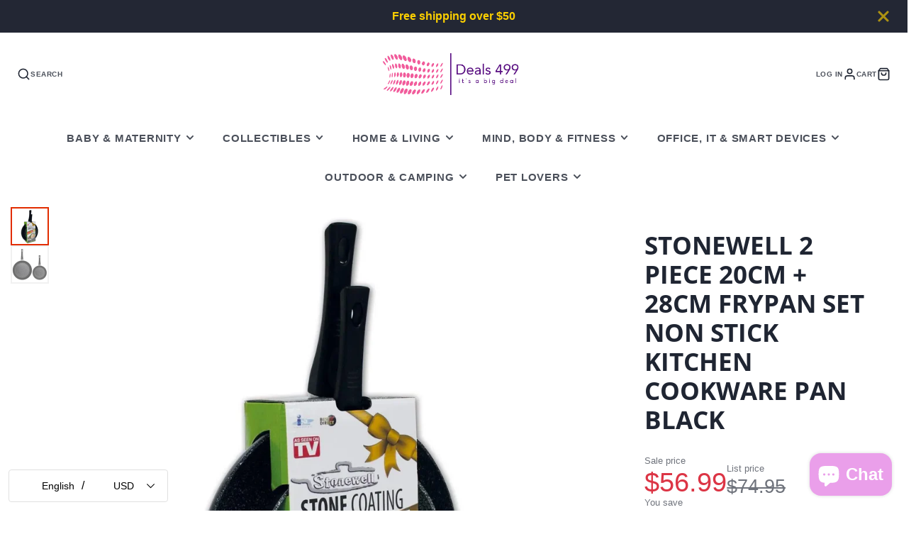

--- FILE ---
content_type: text/css
request_url: https://cdn.shopify.com/extensions/019ac357-9c99-7419-b30b-37f8db9e37f2/etranslate-243/assets/etranslate-languageAndcurrency-popup-selector.css
body_size: 562
content:
.etranslate-floating-selectorList {
    position: absolute;
    right: 8px;
    top: 24px;
}

.etranslate-embedded-selectorList {
    display: inline-block;
    cursor: pointer;
    font-size: 14px;
}

.etranslate-selector-list-button {
    cursor: pointer;
    border: 1px solid rgba(224, 224, 224, 1);
    padding: 8px 10px 8px 10px;
    display: flex;
    align-items: center;
    justify-content: space-between;
    transition: all 0.2s;
}

.etranslate-selector-list-button-content {
    display: flex;
    align-items: center;
    width: 100%;
}

.etranslate-flag-wrapper {
    display: flex;
    align-items: center;
    width: 28px;
    height: 28px;
    font-size: 20px;
    margin-right: 3px;
}

.rectangle_flag:before {
    content: "\00a0";
}

.select-dropdown-flag-icon-link {
    font-size: 20px;
    box-sizing: content-box;
    background-size: contain;
    background-position: 50%;
    background-repeat: no-repeat;
    background-size: contain;
    background-position: 50%;
    background-repeat: no-repeat;
    position: relative;
    display: inline-block;
    width: 1.33333333em;
    line-height: 1em;
}

.select-dropdown-flag-icon-link:before {
    content: "\00a0";
}

.flag-icon {
    background-size: contain;
    background-position: 50%;
    background-repeat: no-repeat;
    position: relative;
    display: inline-block;
    width: 1.33333333em;
    line-height: 1em;
    border-radius: 4px;
}

.circle_flag {
    border-radius: 50%;
    box-sizing: content-box !important;
    width: 1em;
}

.etranslate-language-name {
    font-size: 14px;
    padding-top: 1px;
}

.etranslate-currency-name {
    font-size: 14px;
    padding-top: 1px;
}

.split-line {
    padding: 0 5px
}

.etranslate-language-arrow-new {
    display: block !important;
    width: 27px;
    height: 13px;
    transition: all 0.2s;
    position: relative;
    user-select: none;
    flex-shrink: 0;
}

#etranslate-language-arrow-new-img-theme2 {
    width: 100%;
    height: 100%;
    position: absolute;
}

.etranslate-currency_language-arrow-language {
    display: block !important;
    width: 27px;
    height: 13px;
    transition: all 0.2s;
    position: relative;
    user-select: none;
    flex-shrink: 0;
}

#etranslate-currency_language-arrow-language-img {
    width: 100%;
    height: 100%;
    position: absolute;
}

.etranslate-currency_language-arrow-currency {
    display: block !important;
    width: 27px;
    height: 13px;
    transition: all 0.2s;
    position: relative;
    user-select: none;
    flex-shrink: 0;
}

#etranslate-currency_language-arrow-currency-img {
    width: 100%;
    height: 100%;
    position: absolute;
}


#etranslate-language_currency-popup-selector-theme2 .etranslate-selector-card {
    position: fixed;
    z-index: 519;
    top: 0;
    right: 0;
    bottom: 0;
    left: 0;
    display: flex;
    flex-direction: column;
    justify-content: center;
}

.etranslate-selector-content {
    max-width: 450px;
    margin: 0 auto;
    position: relative;
    border-radius: 8px;
    right: 0;
    bottom: 0;
    left: 0;
    display: flex;
    flex-direction: column;
    width: 100%;
    max-height: calc(100vh - 60px);
    background: rgb(255, 255, 255);
    color: #000000;
    box-shadow: 0px 26px 80px rgba(0, 0, 0, 0.2), 0px 0px 1px rgba(0, 0, 0, 0.2);
    padding: 20px;
}

.etranslate-language-list-popup-backdrop {
    position: fixed;
    z-index: 518;
    top: 0;
    right: 0;
    bottom: 0;
    left: 0;
    display: block !important;
    background-color: rgba(33, 43, 54, 0.4);
    opacity: 1;
    backface-visibility: hidden;
    will-change: opacity;
}

.etranslate-language-selector-label {
    font-weight: 600;
    font-size: 16px;
    text-align: left;
    cursor: initial;
}

.etranslate-currency-selector-label {
    font-weight: 600;
    margin-top: 10px;
    font-size: 16px;
    text-align: left;
    cursor: initial;
}

.etranslate-language-selector {
    width: 100%;
    position: relative;
    cursor: pointer;
}

.etranslate-currency-selector {
    width: 100%;
    position: relative;
    cursor: pointer;
}

#etranslate-language_currency-popup-selector-theme2 .etranslate-selector-button {
    margin-top: 0.5rem;
    background: #F3F3F6;
    border-radius: 8px;
    padding: 8px;
    display: flex;
    align-items: center;
    justify-content: space-between;
    transition: all 0.2s;
    line-height: 3rem;
}

.etranslate-selector-dropdown-theme2 {
    padding: 0;
    overflow: auto;
    background: white;
    user-select: none;
    position: absolute;
    z-index: 500;
    flex-direction: row;
    justify-content: flex-start;
    align-items: center;
    margin: 0px;
    transition: max-height 0.3s, visibility 0.2s, opacity 0.2s;
    -webkit-overflow-scrolling: touch;
    overflow: -moz-scrollbars-none;
    display: block;
    border: 1px solid rgba(224, 224, 224, 1);
    scrollbar-width: thin;
}

.etranslate-selector-dropdown-item {
    display: flex;
    align-items: center;
    padding: 8px 12px 8px 12px;
    transition: all 0.2s;
}

.etranslate-selector-dropdown-item:hover {
    opacity: 0.7
}

.etranslate-change {
    margin-top: 20px;
    order: 2;
}

.etranslate-change-button {
    background-color: rgba(18, 17, 39, 0.72);;
    color: white;
    width: 100%;
    border: none;
    border-radius: 8px;
    padding: 0.5rem;
    cursor: pointer;
    font-size: 16px;
    line-height: 40px;
    text-align: center;
}

.etranslate-selector-cancel {
    font-size: 14px;
    font-weight: 600;
    text-align: center;
    margin-top: 12px;
    cursor: pointer;
}

.etranslate-language-list-dropdown-logo-theme2 {
    height: 44px;
    padding-right: 18px;
    padding-left: 14px;
    order: 3;
    display: flex;
    align-items: center;
    justify-content: center;
}

.etranslate-currency_language-list-dropdown-logo-content {
    width: auto;
    height: 100%;
    display: flex !important;
    align-items: center;
    justify-content: center;
    border-top: none !important;
    user-select: none;
    text-decoration:none;
}

.etranslate-language-list-dropdown-logo-img {
    width: auto;
    height: 16px;
}

.etranslate-language-list-dropdown-logo-img img {
    width: 100%;
    height: 100%;
    transform: translateY(-3px);
}

.etranslate-language-list-dropdown-logo-title {
    font-family: 'SeoulHangang';
    font-style: normal;
    font-weight: 400;
    font-size: 12px;
    color: #D1D1DB;
    margin-left: 6px;
}

.etranslate-selector-dropdown::-webkit-scrollbar {
    width: 6px; /*高宽分别对应横竖滚动条的尺寸*/
}

.etranslate-selector-dropdown::-webkit-scrollbar-thumb {
    background: rgba(18, 17, 39, 0.2);
    border-radius: 15px;
}

.etranslate-selector-dropdown::-webkit-scrollbar-track {
    box-shadow: inset 0 0 5px transparent;
    border-radius: 15px;
}
#etranslate-language_currency-popup-selector-theme2 .etranslate-language-dropdown{
    top: calc(100% + 5px);
}
#etranslate-language_currency-popup-selector-theme2 .etranslate-currency-dropdown{
    top: calc(100% + 5px);
}

#etranslate-language_currency-popup-selector-theme2{
    width: fit-content;
}


--- FILE ---
content_type: text/plain; charset=utf-8
request_url: https://d-ipv6.mmapiws.com/ant_squire
body_size: 149
content:
deals499.com;019bdf94-9490-7bb7-9c71-60d1278b12b3:4121b111242c04309d81b543d81138a9784bef1c